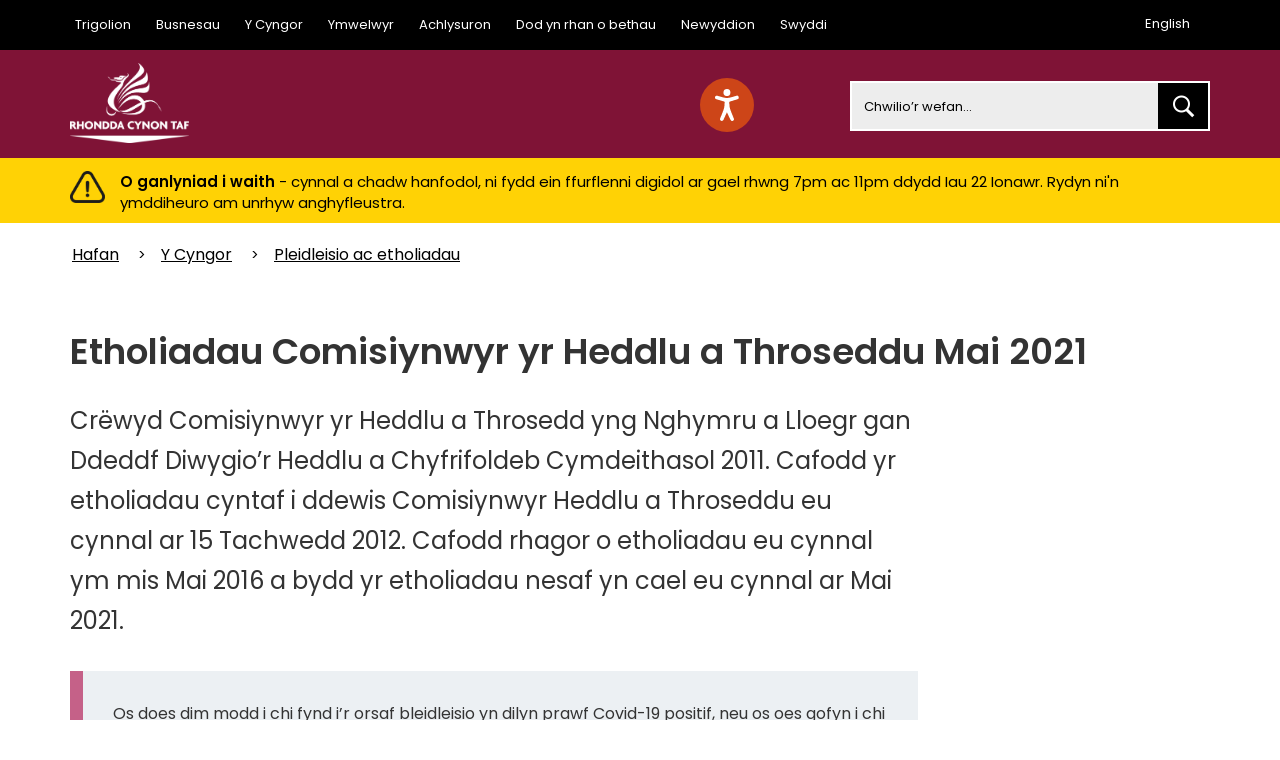

--- FILE ---
content_type: text/html; charset=utf-8
request_url: https://www.rctcbc.gov.uk/CY/Council/Votingandelections/PoliceandCrimeCommissionerElectionMay2020/PoliceandCrimeCommissionerElectionMay2020.aspx
body_size: 21882
content:
<!DOCTYPE html>
<html lang="cy">
<head><meta charset="utf-8"><title>
	Etholiadau Comisiynwyr yr Heddlu a Throseddu Mai 2021 | Cyngor Bwrdeistref Sirol Rhondda Cynon Taf
</title>
    
    
    
    <meta name="GENERATOR" content="Contensis CMS Version 16.2" />
<meta name="description" content="Police and Crime Commissioner Election May 2020" />
<meta name="keywords" content="Police and Crime Commissioner Election May 2020" />


<link href="/SiteElements/Stylesheets/100fonts.css?version=197318" rel="stylesheet" type="text/css" />
<link href="/SiteElements/Stylesheets/200bootstrap.min.css?version=85444" rel="stylesheet" type="text/css" />
<link href="/SiteElements/Stylesheets/300base.css?version=208356" rel="stylesheet" type="text/css" />
<link href="/SiteElements/Marketplace/CookieBar/css/primebox.cookiebar.css?version=199700" rel="stylesheet" type="text/css" />
		<script  type="text/javascript" src="/WebResource.axd?d=PjUm9HYMtFaBv1w8LgD13V4O9Ahnp_EtRDppHqj6IO7JjLedNlzfO9fVpmPVCVT29Lr4qywERO4b2J5qv1I6cFk3xf1_-tgEERoQmeG0P-ajLfIm0&amp;t=638767706739697316&amp;build=162140"></script>

<script type="text/javascript">
//<![CDATA[

if (typeof(window.$j) == 'undefined') { window.$j = $; }
window.$j.register = function(name) {if (!this._components){this._components = {};} this._components[name] = true;};
window.$j.isRegistered = function(name) { if (!this._components) { return false; } return !!(this._components[name]); };
window.$j.requires = function(name) { if (!this.isRegistered(name)) { alert('JQuery Extension " ' + name + '" not registered'); }};
if (typeof(jQuery.fn.setArray) == 'undefined') { jQuery.fn.setArray = function( elems ) { this.length = 0; jQuery.fn.push.apply(this, elems); return this; }};
//]]>
</script>
		<script  type="text/javascript" src="/SiteElements/Javascript/bootstrap.min.js?version=323&amp;build=162140"></script>
		<script  type="text/javascript" src="/SiteElements/Javascript/typeahead.bundle.min.js?version=5232&amp;build=162140"></script>
		<script  type="text/javascript" src="/SiteElements/Javascript/search.min.js?version=120150&amp;build=162140"></script>
		<script  type="text/javascript" src="/SiteElements/Javascript/ScrollSneak.min.js?version=31726&amp;build=162140"></script>
<script>(function(w,d,s,l,i){w[l]=w[l]||[];w[l].push({'gtm.start':
new Date().getTime(),event:'gtm.js'});var f=d.getElementsByTagName(s)[0],
j=d.createElement(s),dl=l!='dataLayer'?'&l='+l:'';j.async=true;j.src=
'https://www.googletagmanager.com/gtm.js?id='+i+dl;f.parentNode.insertBefore(j,f);
})(window,document,'script','dataLayer','GTM-M5GX3N5');</script>
<!--[if lte IE 8]><script type="text/javascript" src="/SiteElements/Javascript/html5shiv.min.js"></script><![endif]--><!--[if lte IE 8]><script type="text/javascript" src="/SiteElements/Javascript/respond.min.js"></script><![endif]--><!--[if lt IE 8]>
<link rel="stylesheet" type="text/css" href="/SiteElements/Stylesheets/bootstrapie7.css" />
<![endif]-->
<link rel="stylesheet" type="text/css" href="/SiteElements/Stylesheets/typeahead.bootstrap.css" />
<meta name="viewport" content="width=device-width, initial-scale=1">
<!--
ControlID:Ctrlb727144379db48deaac713b5af830436 of type CMS_API.WebUI.WebControls.RazorView has set the maximum duration to 3600 seconds
ControlID:Ctrl76ddd5943dd349408c7e922e5a73095e of type CMS_API.WebUI.WebControls.RazorView has set the maximum duration to 3600 seconds
ControlID:__Page of type ASP.cy_council_votingandelections_policeandcrimecommissionerelectionmay2020_policeandcrimecommissionerelectionmay2020_aspx has set the maximum duration to 3600 seconds
Cache Enabled using rule ControlID:Ctrlb727144379db48deaac713b5af830436 of type CMS_API.WebUI.WebControls.RazorView has set the maximum duration to 3600 seconds
Cache Page Render Time 21/01/2026 12:45:06

--><meta name="IDL:DialogueKey_ContentID" content="17318" /></head>
<body>    
    <form method="post" action="/CY/Council/Votingandelections/PoliceandCrimeCommissionerElectionMay2020/PoliceandCrimeCommissionerElectionMay2020.aspx" id="form1">
<div class="aspNetHidden">
<input type="hidden" name="ScriptManager_HiddenField" id="ScriptManager_HiddenField" value="" />
<input type="hidden" name="__EVENTTARGET" id="__EVENTTARGET" value="" />
<input type="hidden" name="__EVENTARGUMENT" id="__EVENTARGUMENT" value="" />
<input type="hidden" name="__VIEWSTATE" id="__VIEWSTATE" value="SXApVqcA5QlZOy7heMnn6OC6ArZy1RRSZagUPacxU0J40jPEytnJHDx1AnliPMo1GFG/OzsK16RJg0mNrrOMmfiVMHxu/zzCTcfRmYUObhCdRhBkZ4PQkjZu4E+28ye79zE+UJR3dGeGBj4vH3qL4Pk6/8sG+HdbbtaUpnuPYiYXYVp+N94G+tKPuRj8ngAVSbrKCrTq9tH2fPGxyD8VhDKIHY20u9b4coXNvzZISdxL19USHkrrM64DLT+KCOws3m/Y831nNldnI3MOgAVIf1nu6rDzLy5Qya75t4jE2WdO//hRoDnOXa2Wc0Ldlf/ulDHyz4PA+p2zqjkMpsL5tF9nBdhOVWvg161nya5eCfuxS9M7kPAsBZY1syWNH+uCxXFjcxV7BfRW9OB4yZpo/FDh9SxG3KsCo1uHCsOw418qcJVCZoIRCw+gxZS05r0Mpb9HJqWjTVVdF2K0Awq8UYS1nd8FW7kaRMhR+bG8jbG6CH264cyEzoD6UQ6MIW7ulbsYcXKva8opgwht0UaPVe28E3XYxj+jGrgXgP4ZGIljap/xORujnBfOu8HPCGIzazxq6gl8+s71iOKtOERkFGqXG/j6ObnAtoqYQeSjiES7JGiMjRRtdiCIR2HhAxWFlkaFg5w8XFMupkExgI/UMglIsV8ekKTwitAEkyDnSoxDlO+C17GDskrcqxxQFGjfdzEYHrmFjD/AallCIPDx+OqLhrxoJSBQYQAGjWSapzVloLek+IWNmOXOjCnKghLOg9M8iWo/U91K2S8dIOQ+W4HGeNQZYwFqiuv4/1dQRheBm6fqxkxpGlUOh3wfS4mE7+BzP4khFhwKSfkIno/1LF+09vIx/6sswDbFexKl6BFR/E3tyeq2Z0W9jak2JU/ABi4JUgNfo6OSzwTT2i7B71hRGVp7eIdbwI1Ns0FtBf9+I3esuZX/wQyEgBZ6mouZo3G4T7K0cASKF0ntJZvNxGsdnPJY3RRGSjkW/jhMt2FhxBXTG0tCJASDXgEDNAOq1q5bd8cqie8aSjDhGrJ2QrQhp/HRvdUGj1294OAqAqd/FJX5TmMisBISU5pnFK17HlFqkfODEtrDW54uvxMvwEpzPfA8k94CsbLZHBMaL4kKCuyL0XnEofNIF6JITRIbEHzfE2rJNmjt2R50MmvUi+KhTjBUDx0FwMvmyvUIW5Z4Mz/Z1QPezTL29HRjyZW/tJPLqcFAuuWa84Pu8I7jvmEtAKnotkrlFZ06pOHUbnHeA70MuDvawuk02ntSZH5uGm+Bky4gImBbeai9TkMca6oiVRxxBIq5kIRQ/CziTMyw1de4HcNuzXwZ1T+DmhiHwVJ2cEyvfTG4GerUCVsXZPGn7Vonm+9c7xeVd2RL/WB6MDbFZqP8gRpMP/tuVGdzLItplH1aTL8BR/DL6uJotKOSE5WuPVvT10NrsHGZQi/uhcfq85uAMTcqtamsSKmIE+IFimfqBNeF+UDy0Wh2BJgsCPbbHYX5LQI5FeBHxUaygiODgyktWAw6vfYpAUl/b9UznE9EF90s8jkL6wb+Ve9J1IYJ+drkAPtgA2JUBIK0cZ+VNge2XyiiZUel4BDLTMTse4lVu7SwfDCersp9SExdDEtsc9JBZsUaKyVbBOHFe7i3K3vlt7aFgQ42kUQi5xm2Y0Pgaqi7tZi9Nxp5nKY8hFaKShMXHCTjknZwWdEXHQPZcuT5f8tRhH+/WM301tFEPFioNb7QSHmhYyk9lSegKB9I1E4s9gtmRq7/GWQHHBcatzmb/McxTqGGNMz0kVuVuW9iDqbFcDpQDPw6Wbvw7zobr6b3n582Uu6FJn1RqdBGPKMeAmCgKSQndQVwtlIBNAUlxaG5meF4i6ZgN9N18XK0qy7oOpuhzV59BbBEFoSTQYhXMlvxIswC7BrvrTdU2gNQELcYzTUjMjWCs6ashCBXNgr3c7qmnq4uGK1ZKYBvwaaPSU/LSnL41inpzKC112tjjlEUGE8EyJUEA1+lAxrh7TjzeKHIYVF3A+KoAbbhuxCgAGVkeZVYS1rju1Q0oLjq+QcsF2Kg/[base64]/vnEjZzowp5917ME2ifi9oF9K2rK5d+IoRnVfkwnB1kt9KGG36XjAXl0auGbIz5s0SEH31AFnZsd+liQxaQ7z9MNg1OIkIQMfkJyJjmC4ikPAORisdEe6Kdc1rnlhmzm7OZ3nkwpc8GyPskhOqsPshdXxXgX8JYDLvHh8PN4H5MwEZdu+5FlnDWc/oFfsT0vmZ5FMzyIS0dVE6zeGN9R+JUYRfmAnyApMlNvvxFrA+ATI468NfBE3NAnwq4gdcvuTWt0N6QQcKSFkfk4cb2uptBYUgksBev2yMsNOAoSbmaOE+/YyEZ9NN7BAae5Vvz5qy/gQZfVaDb7nr+pijEfUO5PTIJwIbUgghjj8MrS6VJTEs86JbqOWf8YY1zJOww0l9RMm+VgDe7sjYSBkjofey/g9WxOPd/2qhy2z/uTSQe7NQv9g/mbX3k9KZQ+ZU8jOHUKuw6o545GgRiJDzkFGBALIMzqPw3uLgJ4O3HgL5dF3ZmxhxBxx/jG0TA0PGRgNSeKfi28iRe2teBRYIeNr0QdNiM0+NBMpUZoauAhz+YovZ5OAhfJJ948VQH9Gy5o5yrZPsdLSSP2TLb+LPGGcoGAtN8zFsbXIBuoQ7rm2Ko/t8Md7SCVTntoQqOKIUARFlz+tqlPri/ZStagoB+VDDwHLZ6HsO39RQeMdm1KqXjfC+AQV0wfougW3kLKmCX8ZkQJJ+owt3QtKE/gwL+/tHF8P/JhIDVmnngCxH7/tRU9sfW0MRcXr9vjE1keoKiIaO+rGFcqGG+Z5mhp8yAG9kuxDgNtms23fhKC5JB3DvKlo6NoC1E3jh2c7pGOHjz7b4PvX0FwdhuublEb0BJtFb9KeZiSiQjAWgGzDUV0MESESkvLw8Ega8ImpHfDx/wjo1WXyh9C8J9yP/OZxrkouXoa35PTuoKn8iArPWwZ0re6c5I6uUMzlk0a8F2462hWJnj9I+53U4tBpQs6lPrA9DF9IlL4E2DB7ekkgSt0Sq04fkjZbgLj/gvqk7XHzZQOAZsNZ8e1eJGjQu+PMj+YptwNyEMSIpingzetJZiV4D7hUWw4/n/[base64]/0PEHrU21iTigLtjFGPtkyUQ1fF77nkvSR1ZLotf/TNR5kgxdyFt9iVdgJdA6D4w7+bQxX76ZzQM39ydhmYPCxCgFCI3sCDUOe3lWzr8/[base64]/4of718PL4IVD0DIPxi16YIA4akcfFiJ07WA8Lt/ybaou56B3qHXCERN/qM/0LPqI89odK6YrXJ5kGLT/FvUCC+yVgM+4FFxF/xYZsxgvoZnSJP3zdubpKpM1t1AEDmb6qHKDe1aXXQJTcBu+ZTRX66kLwyoK+YlxX1e+99fmqCWavyEAFh9RNLQJHa5aG2Gwlcu3YyAZIjR8N2ZXaZ5n/SyNx767mxnlLihu1vBy5zSZfp7098qS9mGFAuvKr4mOMFeW8i/PQh5QrmSoSKnxBiQcAKcjQvRVyInRQJa8kCucqXca3AodYhLGeJvL1dSx4VapmAjScjWvTzQiyrdpYU2ZDsl8bMYEY7g+2jIn/mhrbFxRIPAI46X5r+Jd/qvririLRBacOfS6fPJC7CCD5bpfy+scbT5vSrTyxk5glqPLqFYtsE7eDZq5VNMbflTB7VJqs+ex3GSM0044MV+nk2wpheTdeBDyEFBr4IjqHSDjHdf+svsq+gKivWiBZox3YaaLqEKuo6D10y+pbJeFO69MLeuHPCT3/Uub+I7Wu/16jlC6ZseOYM6jH+Uil2yK5R3OuJ0+z8GpR8A/H5fC5sv9X5JYwu8jinQ6X9Ct2N/vxPfOnAzNFIVlHkKrz5kyavD3tCFvz83T58EfFtO9jE5IbhwmCH0GKF1imUDCjP4ce0NZOsBkzThUYS3VZUmyjwRgehjL4GGc3J1Rpaaati/9olWohJK5XMKLhhkxLYlEybs1TkJRIDcBkzp1z+EqYNFcuJg+fajJkD2oSGv7sQZBTGEA7I0GYLg11xpLHOeEQMgppCr9C/BJKc61IQblANk2i5MViS03ZFYJxlzNhXDFFHJM14QVIvxtWWWH5MEMrEyGIPzCvBpWWFGums7B5a4BOovhUCSa4JjjrM8u4mAZeQ4wyIQ6EhGT/ZqCnaDs3QJc8yhJRYF8Eb1P2pspMDvcenyB1UN6FWM3Z6YsPYO2sX6Fl6ys7Cl5E3FVSeqaYDpUrHAnU/Yy65K96akYxQUUMv9VXMN42ZFwDExDKOAIeE2k0CGo5kLkd+3k8w00GJBROSq3AEdD5tFcj1Wxn0srPKiCV5g7EkFDBNq9UxKvxCyQ5ZUxCGFfl/tu84GFIA15gKEybDaInodqSHmb1GG9psalyNXNEuLWVcrvYbRkqNEYKm7umouF3KkNAnyJYDAU2a5BPPRr6NFOgvK7CcMHUQUKycBkR+KoBcy0aOOvgFTVjiN4MZ7vQa283Nn4AOKQYBswUvXu/jgwQbY5MUY3BmEZYlMBsdGkLBpk3zWPhP87krNlOPFVs9xkK+1BC8+Knyw8z/olEVVcisPGFaxkxN4fSsrZSkmt8MKvNrpYt4fFK0P9LtCdTj4DCziAFVLXLAhvamUGhbAydwRKapoW/[base64]/GEKN7MV5pMxX55CrA3M90p4Ors31Cx88Yfbk6nrIuhsN63RayBIcTvZOGEGqv8clZ6AasJLuBbYczBQkTb6mK35yS1JbPiQzKCiL+afpJEcNmWur16NVZiub5au8bz31VWBx9+QwXgYd//8NffyQZGMNf/Hi175fc51d4YHX+FFx/4nqy+loH+sDnLeDVkj7OFcjcDx/CXgVAgyWiIwGclW9IVxWyGmz2NMybALepPvMp7tL70SaX5DkGFFMbRwK/9eZ+pk2V3mzl8VKHzTTQXAWpTKacVlhcOpXZwFJc/s5DEJAsYzeSgmzZx0jD9gBvwPoIXbI8zijh+AZE9QDk0PZc+oczESy2bzfa9ePkUhpb4zx21ijq4mkcsDz/Cv8y0p4gL3XwG2jbFybUV9U5pmrk9KFsfg4bD/[base64]/DWt2y0RrOynklAuqlvMvRg54xWcFnvkAy7Tjpt2dkEHBil9r+KGJrVv2IkogchJO+rbNDhYruYRKvBWuBinC6wqvJyuXvPHsgztNgMkhw/nK8ySot40lN/zmRe8RJRd6JBalDGIHIqlhuzr1XlG2/[base64]/tFWmsoALKBBSp0d+RyAZ3Dydn7OiKJJTmp+G3cEQo2H+na++XNfSqdZOqCHxl3W5o3KY7eXWmhTrSBvWiEmjFY11SpbvZbYSeE8AUsc2/zlmrrWN4q5/I7tJK4j3JG7ASDeph72X65oR+TebgDoQln2+pNRPMyxb4qkzsSQAXVHxYx+qKYnXab6ZnCeyjUyzLiTEMemyPPtgl4P6pfwr+HyQDa8zXTkPX/SeHiCoK2E2CsWnvhGSrwLLgxQQKndW4lAdDPxHWn1rXUDx+wBaFwmsZZuSm1a6Uu8gCPULZzPLEpN4swH3jrv5s1V3Dg8YEoZQpGapyfLZE07/57+JTOlJRyqSv3iM6Rdz2dRas5qWcis0DpVvy9Po7OKHHF4t4LvOjpSNqqZVpp6/[base64]/t5jueK2z6U09/6MIPyU2bAg8emCohE39l374zJ9MGW2VofWr733hp9IvBtHeRxXWTHfCcf+kkIFvWhjOfpvJxbIOaGCwM+vpAYHJYHsEIVFWqcd74i75qBcxHYBgRVAvP94kBerMc/2aTVqVT6aeZP1ZF9V81TrOoSPWlZSCJ6LI+5Phg43cN+W/5d67WCM6dGhvWr3lawlvheXUmITvCzYw4YBg9QgvZmaK56cf+TsNJbkl8K8Jnx16iRhXndR5jlmHkPfnPz2RGUIdnyLrlsZItmJej+qL3aFn/feDHcw+3JtQkVE4YXwvixmuhiZex2qRBnUIBffJlEZ9GRy3OTfhShVdLI/xuin4+PkOUY0/BRzbM4EXrOKMh8HZwAJ+DomOww1hPUjBg6zYUqkRwdC9SGCbMq8FVwHn99gAS0dBhroc+AYWheTLzxtLMWfyJGmJF4lxPJxpoYXe1oHZWp+4NJmYm2YRUP27fFCyuYSrbLEwAHNg8heYZPGjdUKouY0EHMZjCFnMZhnakQWyx4G02U9z5ERLickjIB9DEJLj4lUl/gkvPtm8Btuzqp4f/jImYJsOFr4CTag334jcMedTKGUvqipp/DmRSOwy3C+VdFE17XrhWq48f5Zj5WSewgtdNyzL1aivZ1xfohwvqlSlng1cH2XpUpilsIcy1Bof+GH7GkfUQljN0Qtr4anoGbDW62fdkutx6gC4VYdHNwUKr44u8UGuMCHb9c1vghRDDmH+0xVNQdhoL+EqM2G/rwTOop3bsM0fZ9QPEIaToTdldmFoXmZ/S8u0cEb3rlXcmzLw0HYLtCi7kFL7t+P7L1BB1+xNrha3kSGyRR0EPnjsKjcbMHEo8tgZvK3jL0fdlmLfwpFID01431X7PBe+j0HH8NNgVqyHU37slAD+eT6ulpNYzMv+upObyHIwFsz3N9BeRLeDewHjfNBqQ0FJ9+k20ZkfJFjvac5EwD1wJa0XQ/d+/UP5suobJD0BSel/h+kbt0dPOGFvl8DEcBZuZOJCQxBrxEecNeo721XXiwlC8r6tWgNNGOUmK+Y/C8VW8XoFMR8LHFbTrtKjFEsxEtOAUHOG88hLooaCVpSyT7sKNZpCaYGNnzWnzn5Kpdw4fmsyJeIXEuhfihAaKQDl7mM4IQL22ydHSQRpkXRnpfvvpXpSHzqcLdRYdgHPlC1Y12Ub987B35+hvNbDvAQZxV655CrcmPBCC2j6sjkz2SB2YhwzqHBS4L/T0WX/oCdlB/WBt/INUiEd0yeCfuLhmENKq4bm4jX3qJYa/w45FnCr0BVPiUO/q8aBFk3eTwM2VTY5fvLmmTi9RvSksefghY/XK0NCqjyr1XKJ5/WXn5BmyoU15SelAiayGrfq2+7Nr6mfn/f7iFs6X/K+gfwpj1izvMpy+dldPLuQykKWxsyUPrwPf7y83jy3AjQkPnS6W8/7oqYmxi2WbBV3e3gcVU2p9Sw0Mo3ASybx9Lee+9Bjn1ohlyU6Puz8HWhaItE72WHgh8B2yI0/+bkreLDd4ui93yOx1+xtc6WEIMR+ZPPX8H/194Jt4RodkJ4xmW1ONdtXCyZHliLAkkYahLqJDdoeoisrI58MVJyAQ6eZs/5u1q31hNwQR+2RjUQ0h1k0MhVV7QFJ/HoBh212yOuAIUKb2D+I79KPTAFB6WN4YZTdbCHX4rjeSYsNYXBZVfDzRSOohCI5MXXhF1LVL/KvDM2dbcxlWVRWa0sJrkJItLARGp1hCV1qnI9T8UPIKAHHiGIKqkKKxzB8rf28/8RBZuoBcWfMtHgXt2ss845VxJVFsTn1+5sh1EF6kawnRWdSpjeKfd9wm11n+vPVMPENSXhl8NA1Yp/jxyXsQvpaIjCR0OOokiDd8xIoc6YjI3d8+UgjiOq+5uaCBF7CEG2Sd458cWKSqMc71gghYOiU9KyPgG2zgTrp5nxuk51QPIeNQRvF5FfCHTEIHdAfqy8OezyCax8+/R5LmFmd7l1LZYCRQgpdimrTJ7xeyCO4T3b6b+Ar6IubKdlXTvk0OGrTGkfiYZSsNHYQQe3AljsgnELMHU+02tmRZ02MKYaWaeA9iQR9y7CWq27niK9Lxjof/bfGbRF+Z4vaue1srZw3n3uUJXCljoDQyMdvI7aJJVrrEXG7JVJdDPxr+XUyfYU0IorYZleiRKHj9aBb5RG7EHUbzUqPmfE+77H6YIHhm61q8bZCR7ufAXu3LwGBftnedAovbSvsLz9HfGuITOt+zIokB4oKvk04aX4zySIYGf/qQeaLv0eJr0yvf0EhtUTUWhP+Hq5VpDDQuS/5w9+MQ7W2AE8jfrqKG64F56h2m1x6VHLfNAvMdAfQ9r4nbbbikueanoP9TSuryTtJvuuZGJQzL+xwywC2rHJH8vbEyNlRo8HuMA6VvjjCH4TWmc8JjUfLfz4VgfuN7p/upqsbgqs70dNKoDvSyK9aHygStgbYGb/RD5mTnExYBv3Jz9vdCbd8OsJ/zt5CdxRo0Ndy3afjjYxylLWFpvr+P3QsigXZhKXczXa7wdZpDfrN1+5PTxzCpiVJ1URxAy4fwDUvQ67pmFbF8qZfV5fMvTgMK/REXfYjHMUY8gss83BsWepclZXfcocjLUVGAZvx2etsxxjRCfnEKm+u16HzLHHee8K6lkbSpsNWCNmh2Hfda3m/OpuaFaNAQpa0dt9gFUttghp5VPann1sMpQV0/B2bAy5GbdfWGsMXEwRJrwgR3KLyOjJ8FH/Au4lu2q1AZWvQeNaDxHE2s+4zfrDyff5fyabwUjVyKZvd2hFtj4D+dHN5gPU3zXuBH/g/s7tv8A+a+cOyc3ihJbnKtg88lR3r/m7FCHXFr3WCjPKyhDfJeGSDymBje0AwREcSLXDss30xgVJpmGRceerKnIF6YrM8PFNgf/ZPxWacnvXrh4FBB4sPbAxNrFbhW8Wf5E8oCPYMSvJXIet0ZewOOoRhcNr5CHMTMRJIphEv7OyefetwwVbklhe6DwXNi6/r83YPSIu+LOnmWmvoBNzUKn6rjOuU36bzIqEfyo/aBzI+gYM6E/5Nfs+y5QcTiKRFU6EM1Muxb8neD38U+w4EYW6TUE3bR18bnSyZerUZUUolvmzDU6FPnjsCWvSORRych4acwiEvQi51fwaZDo0CCh1ryD7HrE+sxaSB/G0RU0WzdkdFUcmVzBU8z59kmb0acd/yFF06PcLR+R+ZTgPSpIvvTH8qDezkqbzhpZ2/9j3vryuNb8kbKZk7CcKVfFy2xOAQT55RhKaqochdS9h4Ssnyu667u7dkz+yk9Kh/8S7MDsZe8GESfRhEP6NExXsZ0I4YAPnjjccVs1uqYtzwD37DzYAlgzxt4DZ3Tlgpdp725KrXCRZvF/oXED7IL5WVU7YRHOFnt6bFsCoJ/S1XUq7OLu5vj8Z2LW08rIYkElQEiXOddRwv/1KJk2AdvPjASPsnBLeSJ5Ryo+3zgOZk3KFNeqga1Q2mG8iCLpUSH6PEdocy19r5BG1yDH79naW63/dNtiRjk/sxLNnPO7TPZbhQJNkaFj3FiSSUsGFcmc+7tp3KacgSR1eaSd5/Yvg+x4gWWrYqegVs2+hXlxEua/37Rz0irlv2V3GFJexNnLCtbwbF0fwlKTRdQh5rS2HdrehoXZ71Bh1JcRRKKSsfXaHMBuD+HR+XFD/1GlD0ONZMYhhuE8b5shL0yy0hHBVu8lYhPU99cChMrX6vlrOAye0YdvClzOoqYSVXCbodyNUPJgs8mVP+myKiiNAVZRQG+a7hlS65LJKAiWXq687Czpy2sihgqk/YWbVd/WiTVXjH3AA4R/odqyJxrpk8N1MfGF1nSoEKTWzBVPDtlAzsZBOKxHcclm/[base64]/SwJ5fccBGem9eq1veAUT8O0yum4McfpHChdRgZ7fsZS4dSgPlDgBq4j4Z/DY+oYAynBeg3LJkFpqHpu/afCfFLuXN0Rfw3LsHJ+3it+m5LJI7U8xV0+xTsfTdqaJMkK9lnflhN5dYjbzftBK7g2F6/PES8Bi2RvblzQpv88Whlg6XSX7cBwb7Z/jbk1ygZgjWV2nSZ/lJMCDBjXIOVQt7v0jVq6ID4Wz9CW6nGmqc3SncLtF5V86pV4IPw1FV1BGXTPngPkjToDk1qW+1ZwI8wbWiGdO/9A2faloleTKEiFQKSZYixkhtph+vQVgRKSI0hdGoyfPSyFtCNvuENUfxx+imB3GYHti1OoTZphgGAFEjU4a0IdlSdoGab/pA4yle3lcvDS9uXxwBBs0Vu7JOzqzmsEfKeXQbKGqykckhY5oNGAn4/mtbyNHiVCDJyQbdQCs/tK+2beRxlLKqv6xbyWv5xCOpN6kvoSYXp3SngArhfpcPINWTnfZATRx1VDfe3K+R5jQlPAU5UAq/mAorOB1q8KLbQyFq9aDpUHxUyzINHEXHorMZFaCsaPd7JmkMedV5yeEkebSVCuWvVNFWlzNi+pNf7OeGpjOBFFW7wH/ApKMlOffDiNBQldkP0+Hkk5GVlRDMdqx0V8UogI3oOMYdVfJRmBFW8QMEDe0oBR5d+LWkdxfh5ivAd3OlNqLqGDKL+A7OSang0pNMRY+vnaVF0D6Mzx6jDpQChvBF/CUfljMMhS14moxLKl6PnBqkDutPvVC+V7qnFCenyOSX7L7zVGl01Ac6sSEYFeTP5i5Ep2cqlqEkjqFFOg2qd4+djJECxNh2ynDzP9SzFHepW9JfQUseSUCLxTujN4bpeixu/2gYRsYXh0jwCu0jbHodYxI7YaC5Q4HalL57b9MQRPeTGLuX63kF/t4eU+UKlrYK2SsGj8aGua8kBQymi6lvLPr94AD6jNwNEduS0lBxJYtLNSbe8yzv3mVn041esmxIHfQp744HdVXrJH3wXHETO4HFwiWUBNL6AoEogK/[base64]/uy1NRVhiODYy8W6AM1VPRcIY8Nia/uIe09chLGPgXf/oqoGlveVunOHzG6/Tan9zQ2m0UFh0pAmot85zWg9pZOZkjurFbnahgCwqViDVgNZfiMwR+h8YwTru6l1s7/h33eV1UkDJeK3Fs3Tv0NiWsSW5CWkZxf8Q9+dDBwxXRdnmkRKniH3ZsJw28VsEqGBJO76RfgC6H6mbz7+f+T4HO+iAqntGdkQjBG6uvwQEkpwXiwQ1Np+BYPEDFkzuQxeRzMgQOOvBBkG5DBKMQ1JhGGQYVENqVplKlVcqC67JPPTtTV0NL6Y36BKtJ/wxGsWldmvIbzik60AjIkorHF/qWxMOn/+ZIxxguPQ5y4BF8//Subhz+uqTDwc/vgr9n+gM+Z0nC8iY+5Xtsqng/oCGcqX7JY2I0ufXF6keOkT93lwcDkP2BOg/9cH7pV+RHvG5i9ngV/78KEYjYP+nxZtxd3Ikq619AmAcn3gZOatcf+l4UD3oHIyMnUm+WbQfyPGhVvsjHIFeooglIG+RS8U7DQdscYluPm4KW/fROBVfCjq9GbRojfU1cxwOgeg98u8yDPmdCh1sT/93C51Hb1ZyK6V8wocgrKOvpcs2K8Gkl989sjiZujiNBgHOVb/70vmQgVgLqDoh5SNgxbqQveZRDRs5mr0/XgoD3m4iWtSGd2bXnI++TfwvCn050Myzf9ymqtn8GZegtShkFCgZ2YH/sq9jX+iGBk9qN60AkoItusClkSV3mZS7TOvq2b+T3HIICLjSbKBiIXZzJubkJawOvfO9OEkPlnpwfihPLatlFaoh4bdkfYheOOIoV7fcn9+Ozr/KcmvFMyC5kbNw+0pD4ca2UbY/TCOj6VJ6j9C6YtbHZ2Wwr53dheZTCKK8IMYEOtMei0u5QmJAcqJqcuZUlHvE4cEyMGLNzBSLQkbCY8UQgLwXtvtb117FA/Wl/S2zSG3AsmIDM3eh/8NautwqeSKD6MRj86lUwXWxxwqc/K8t6PkKrjgb/JO/KmJLsPwAR3XSzQWhBNgN7eGxDCzthNe2wETbiyVbxQzU+Un+9g3utLyYDKmKlDhb0K2/lcrs7lvUES2b3bxipfLP6KvSXjP6DbVdTuw21Z6u6As3bnPdIF7Km4DR7enPjCGvFswmbMC2aSJ0AZPm0LfhqwUkdm15WD3p8+APvmRq/eq8MhhiyEWA+CZuEmi6A8FQsMBAsJJgtkXJdI95rWNbK8+EtefX5m58yuAsori4gZEby1UMlJ/bHRn+1/52jG/uVxxicttqCkscZUlJA/FcU8ovwLzfdwmVZCCAhdmkW/d88+8Po3MPWPr/eD96qCY6Ubkc0VfUtlxW2oHxZy72x+A/O6qDnEoMwZEfTmeexKBG+VGokUSwzbSNutCJFkZNQP+KLcpFVxCZVCpQlw43icvqbtnhJ3ofc/BsWLDhJyC2B3IbQCW7UfjLeH0uAlum/E5RvpI7SDg8y8hD6z6GnaVTF8Ea5ogWU3FtECbOxDt6VT1YJKLs9DONTy6E5UxZXfGfySO2g0YT5+E9sTtyVC4DdsTl9xcL2wy2/hXn4CnuLWRZhODWDNvouGVe1vVk5xEugmbcmLrCadAxR6l7kvn94OGMME5QRJis9Epayu5jEtH5NOWwL/LBPnXRHVz3eQvvL+ecBPMRlQGvrKmOLlR0dvYgbuYphcyUCSfmOt9s7Psb2jM4I9UYHMCGwjuRYx3/gF5lj/mE7c1Z6S8yKbCwzBFMe+nZR0aNgS9v3a0Kw4bLG1maoLLqB453fhf2qDZDj5CWn9QrwPDrCp7I/dSbSfPufFZigoMYJpUflmnHDu710LG6ZsJ/Adj/qtmOYozSlgF2NV+7KZvYy/+AT2hTKzvPT97/ANrfmPu+X1+p2GQYJq5Y7vU7b1iS+JmTmXOrXWNIPx2l5h3zmVREGqbNt4YyDn3ytcTMz2sK17Z+b1S8dm8s92bHWO0KDo+JSK2QB3tb5QR/JkKbfZkV7p9YjFRwb/iBAUZEsH3SCf+eNAdnSSVx0/9vfI5yjiY7tXbnkh3OAGyqZc4vtE8rt4Sy/hwfS+U5ZKoQl2aLK1hdkfQmL4iEueZo7HFom7lSJv6sBNVmgNa0pvLsAF/b3gUPHeqL7e7Or1vpSbrk32jMCPOK3HMWEZxb6nqKOLq00373FEtH/J/dBt8Hyk3mpWo7IjNyLpCslTZtf/c7V3yESj4Svw67OioTtSsupIMeOljNDZSc9+EJ3wduK5fLUWH0evxDZTk6BD6yEYPLvziQhKvHqH3Tk/4zoR0TffPQVrCBbt2rnWDFiza06UU4iBwJL7WCBFx+yU6frm02ss4L2+tIKqnxilTopqIRun+Ep855Jksu0u7pjNQxtpPzTN327HrEqfmBQFh+w5dtlypnzVZUpc5KxfLUQ7U0drEd4QNk9wv5ZodQE7O17/[base64]/fXKJLrgLDM3AqyAfSORKeDKGNy2g2+mh5EMYWDjyWlK5uqiBtsfLXL2zyQuOvnLzwk3w9oTPYGPq7qvih5laxsncLDgkQoB9JbHM4ESGCU7/P9NI8NmdzF4Jczh781y79PiBfnHb1Or0S4xvherFKU1yi2GV5A5Z8Wu9HF74I3OBIwzbcvETVdgImeSkhQbx9IzMvL1oX9kR+uasmKAFwnJNokGoZsYJNMTYDb98/eycI3+tR1j5w5k6fzBKgGuSCSPV+rZ8j2Yp1gLOIocuc1A58uRlBfg6+LOX/LZ5XKnGM3cba7E2KUKDLApWh+KSwBWzn4qs7nJUmJk89KBBytacstpruL+A8YEK/2TJKBU7R3cchGBeaDQr29OhTFAnDPGYPbth3w7fX96Fb3Aoz20MbSwV/NMdoGcxXdWtXuIRKI0xYiu+OQEp4r6EsbaBSLA/BswbPygVF6x//dxo87CGyrgWCdA0MJXGJPghPG7W6B+AgvQNHzXvBWZA4V92hLd+oO2DTK2hW0c5JzER6PKQNB6aKn+K80c5D2qCkorTvnG9UJ4RsEm5WaSDUlITTDB3yCQDaCwF9kF4JT+oG8/Z1mxuUs+WaAyz/N0JW0c2xw5W0A8RzawGPzwQEi6+c0DYUAm+m0yRe1sF2rJOCLWnKmiKLRt1TJDCRD83jAkwzJ+5MehRL0b5AEs7HhcxwPlQfcrCt2i6sORRwvMTCwm63lKJfqcG4ulZ590E91ZfNvSDEjEE3imCXINoK7ovsT3u8Dc/o6lzzlFCJZnfdiEWJCg7kmjilxnBtR9E9KjatFCY5LlIWke+pJzc54aUw6vrHzT8l1PJqCS++/n6H6P26JU3JzT3I9QPh8XLrA0lCY4YhTze4gJ9W+rB7qECkz5CGeZpfRZdfwMAbr0OBkIfF1B86TMl1T1c+CRBqtSbZx28iDgAayzgEAvNA7mj64Dg1Qc/+kZueMzfObd5EKURfDxpBzvAVazEgOtaxx5yf/kBrNwoRFgMgwwEQtj8QrRPLPzx+rDNjEFuoaK2gijqPhyMEP7/+bKF4iLfuBLenyt0YeIAAtQutlorycnIsN2Q5eULS8p0C/Mw9bF+bypN3RsoCilEJ0VNyaqbi/FxC7q/ivvnMkUFAYkHgfKRoKAaWXh+NQiFPJw4h0r1ar5wzl2MbXwuY9LwNvIPSjMorWgnNa0LQP879Dog+GaN83WuI6hD9ZD2oZKh0MGNjKFJVFLjxVj685cFAE/No6EBNw29wEJmTNSAJvM7FDzqSSEewRKaouyibGhGrLQuSkK5fsZ+N6ZKIQ/yjOHCfBXg2RLeItLOqRJqSWjro3V5p20rCujtM8CTFsUNskrCwhtVfb7/z3NH7Ebu6ntRja4R0gT0m7iT1aQLXqsQhpcr1xOWPeKgiPpqojq+PVWvV8UM8IYp7B6ik6yqPEDH62SC7mmEGagAj/egA/Twq2bbKJnCjjlULgeBVfupbPN91Yg2bODeg/FKOa2TEiTMRSroee19ge9IcuqmZJshQBEkItIOqwmyRPVJ1MyYVeOMCB9jeVtWce0i+p8c9ofXdApwaGoKtxVmgYwpbAJkwvkKX5LRcotO49+YTU4Uqf4ig3TltHnA+aAFXCUuymg1yD5jmAJHSl55FoT8UaWAP7/mqMXwuI38c7E/A7hoCz2dyblAhcACJZGr+V9ZOAklgEAOMWHV8EzLCLXglce1WvnMnu4TdyPVXLpQ9WcdkTFsSVF9WSvsuTYc1fnQm+8hAc7R+1u+VJ7qKmCf3Zi2hInD+NTDyu+hihxDMXkccEJQk7cE83G3LmCyfh9B5/r4B0RfB8tv06esnKsCjj7S0QhUWtD68HGVGhdv167efz3QmgTvs2t1GzGpqG1F1AhDo1DYkhThewxNfMRwrQgJLxUI7XVWx1B1yae+7s2QBuqIvrAI4cw/wF2/YuFH+pRFlpsxordn1ofI7bXXTh7qAa+dJF+1dZ69fWOERT2S0iKbBeYBs3V35sRFb0aPMZF2lP0Pra67jeIdh9mEphI2+jo3/KivwETlFvhxEY3l6L1ELA9CK6UQizIlWppVMmJoMTYk3E6iwsmlW+c4EmHlty8oQq3S9T4lO/4LfRs2HGpRLED9Vf4LZEh9VQx/FbY+Xr33hWx0mbdvqx+kt/Fu9hLRu4/beNz54v2g4k43lHiV85sZ3NLkO7avmb9iuntpuTKSXVWMd8kNBvnJEd4awKvFKxBFRddz6EV0z+m597EVVBR5/rGTY4eUE+PKv2HU/O5E8I0LXr+ACkpJE9Cv0PCnixYGwB7tlDtkFXtWb//F41CtkmVgTEaOYHBd0utq1wZ2WlVxN4fxeOeIyDftK+M1CnHnnzHO1m4hNPzXeQTkirvjFVgPktteBjCRL1g6ptywArjS59vHGMp3mAmt/loinPSHmirMgVquzNY0SFG2yoLFLpO5XjqRysk2Tvk1jK4Wv3i0hJZk6eZEauQKzOv7JrXHrJr+AjrdzQDmQjLwzjxAM8DDAZDL6XCvNk9KCGlDI6vFl5KHDIKOQKtZ13rMT0BJUA80FABDcqpwc0KiUaHUtA9Dg5fVCge2BRaef/CFoZZn1vyuDa12IOIm1VZvQEBRAuUPDkgmVB3uvnKvj6zwOB7s=" />
</div>

<script type="text/javascript">
//<![CDATA[
var theForm = document.forms['form1'];
if (!theForm) {
    theForm = document.form1;
}
function __doPostBack(eventTarget, eventArgument) {
    if (!theForm.onsubmit || (theForm.onsubmit() != false)) {
        theForm.__EVENTTARGET.value = eventTarget;
        theForm.__EVENTARGUMENT.value = eventArgument;
        theForm.submit();
    }
}
//]]>
</script><noscript><p>Browser does not support script.</p></noscript>


<script src="/WebResource.axd?d=pynGkmcFUV13He1Qd6_TZGyO53UxxXtgBXkPfleg8_G5PaB5TUTYCt0LJLSsBhd_XMJXjQ2&amp;t=638628243619783110" type="text/javascript"></script><noscript><p>Browser does not support script.</p></noscript>


<script src="/ScriptResource.axd?d=uHIkleVeDJf4xS50Krz-yFdj2FYwbfazL-KfwncDa5-GCfSlpV_upudFZ1cRwkOeNQF9wtsCaQMMVaQRLtPk_BsQ9JilgTDawfTSrdOmnjRsDvd2KYOOkuN-v6rcKMnUC-luPnhGDQt1P3DaBlIdfBNlBX01&amp;t=2a9d95e3" type="text/javascript"></script><noscript><p>Browser does not support script.</p></noscript>
<script src="/ScriptResource.axd?d=Jw6tUGWnA15YEa3ai3FadNm88V3WEP2a9h2gqMzlO_utkbP40_-fGA9eNNJqqDtPw14JnBjeup65_2QxnaEWLCZZ9Ipv15yC5-63n1Vmq3i6ZWEgsGoluC_v9ekPqgWNsAJSVdCUOUFUhp8VwWZP388krVw1&amp;t=2a9d95e3" type="text/javascript"></script><noscript><p>Browser does not support script.</p></noscript><script type="text/javascript">
//<![CDATA[
Sys.WebForms.PageRequestManager._initialize('ctl00$ctl00$ScriptManager', 'form1', [], [], [], 90, 'ctl00$ctl00');
//]]>
</script>

        
    <!-- Google Tag Manager (noscript) --><noscript>
	<iframe src="https://www.googletagmanager.com/ns.html?id=GTM-M5GX3N5" height="0" width="0" style="display:none;visibility:hidden"></iframe>
</noscript><!-- End Google Tag Manager (noscript) --> <a class="sr-only sr-only-focusable" href="#content">Skip to main content</a> <!-- BETA Message -->  <!-- Top Navbar START -->
<div class="navbar navbar-default navbar-static-top rct-top-nav" role="navigation" aria-label="Main menu">
<div class="container">
<div class="navbar-header"><button class="navbar-toggle" type="button" data-toggle="collapse" data-target=".navbar-collapse"> <span class="sr-only">Toggle Menu</span> Dewislen</button>
<div class="mobile-search-icon visible-xs"><a href="/CY/Search/SearchRCTCBC.gov.uk.aspx"><img src="/SiteElements/Images/Icons/GeneralIcons/MobileSearchIconWhiteSolid.png" alt="Search this site"/></a></div>
</div>
<div class="navbar-collapse collapse">
<div class="row">
<div class="col-md-10"><ul class="nav navbar-nav navbar-left top-domain">
  <li> <a accesskey="1" href="https://www.rctcbc.gov.uk/CY/Home.aspx">www.RCTCBC.gov.uk</a> </li>
</ul>
<ul class="nav navbar-nav top-level-nav-header">
  <li> <a class="header-first" href="https://www.rctcbc.gov.uk/cy/resident/resident.aspx">Trigolion</a> </li>
  <li> <a href="https://www.rctcbc.gov.uk/cy/business/business.aspx">Busnesau</a> </li>
  <li> <a href="https://www.rctcbc.gov.uk/cy/council/council.aspx">Y Cyngor</a> </li>
  <li> <a href="https://www.croesorhct.cymru/cy">Ymwelwyr</a> </li>
  <li> <a href="https://www.rctcbc.gov.uk/CY/Events/Events.aspx">Achlysuron</a> </li>
  <li> <a href="https://www.rctcbc.gov.uk/cy/getinvolved/getinvolved.aspx">Dod yn rhan o bethau</a> </li>
  <li> <a href="https://www.rctcbc.gov.uk/cy/newsroom/newsroom.aspx">Newyddion</a> </li>
  <li> <a href="https://www.rctcbc.gov.uk/CY/Resident/JobsandTraining/Jobs/RCTJobs.aspx">Swyddi</a> </li>

</ul></div>
<div class="col-md-2">
<ul class="nav navbar-nav navbar-right">
<li>

                        <a href="/EN/Council/Votingandelections/PoliceandCrimeCommissionerElectionMay2020/PoliceandCrimeCommissionerElectionMay2021.aspx">English</a>

</li>
</ul>
</div>
</div>
</div>
</div>
</div>
<!-- Top Navbar END --> <!-- Logo Header START -->
<div class="rct-logo-header" role="banner">
<div class="container">
<div class="row">
<div class="col-xs-8 col-sm-5 col-md-4 col-lg-3"><a href="https://www.rctcbc.gov.uk" accesskey="h"><img src="https://www.rctcbc.gov.uk/SiteElements/Images/Logos/RCTLogo.png" class="img-responsive rct-header-logo" alt="Rhondda Cynon Taf County Borough Council"></a></div>
<div class="col-xs-4 col-sm-2 col-md-4 col-lg-5">
<div id="__ba_panel"></div>
</div>
<div class="col-sm-5 col-md-4 col-lg-4 hidden-xs">





<div class="input-group rct-site-search-group" id="SiteWideSearch">
 	<label for="SiteWideSearchSearchQuery">Search</label>
	<input type="text" id="SiteWideSearchSearchQuery" class="form-control rct-site-search-input Suggestions SearchQueryInput" data-Suggestions="SiteSearch" name="SiteWideSearchSearchQuery" placeholder="Chwilio’r wefan..." data-toggle="tooltip" data-placement="top" title="Search" value="" />
    <input type="hidden" name="SiteWideSearchSearchSectionCode" id="SiteWideSearchSearchSectionCode" class="SearchSectionCode" value="" />
	<input type="hidden" name="SiteWideSearchSearchCategoryCode" id="SiteWideSearchSearchCategoryCode" class="SearchCategoryCode" value="" />
    <input type="hidden" name="SiteWideSearchSearchPageLanguageId" id="SiteWideSearchSearchPageLanguageId" class="SearchPageLanguageId" value="8" />
  <span class="input-group-btn">
	<input type="submit" name="SiteWideSearchSearchSubmitButton" id="SiteWideSearchSearchSubmitButton"  class="btn btn-default rct-site-search-button" value="Go" />
  </span>
</div>

<script>


    //Make sure Search.min.js has been loaded before
    $(document).ready(function () {
        TypeAheadSearchSetup("#SiteWideSearch", "SiteWideSearch", "", "", "8");
    });

</script><noscript><p>Browser does not support script.</p></noscript>
</div>
</div>
</div>
</div>
<!-- Header Container END --> <!-- Main Content START -->

<div class="sitewide-banner-position"><div class="site-wide-message-block" role="alert">
<div class="container">
<div class="row">
<div class="col-md-12">
<div class="site-wide-message-icon"><img src="/SiteElements/Images/Icons/WarningSymbol.png" alt="Alert Symbol">
</div>
<div class="site-wide-message-text"><strong> O ganlyniad i waith </strong> - cynnal a chadw hanfodol, ni fydd ein ffurflenni digidol ar gael rhwng 7pm ac 11pm ddydd Iau 22 Ionawr. Rydyn ni'n ymddiheuro am unrhyw anghyfleustra.</div>
</div>
</div></div>
</div>
</div>
<div class="campaign-wrapper">

</div>
<div class="main-content-wrapper" role="main">
<div class="container">
<div class="row">
<div class="col-md-12 rct-breadcrumb">

<nav aria-label="breadcrumbs">
<ul>
          <li><a href='https://www.rctcbc.gov.uk/CY/Home.aspx'>Hafan</a></li>
          <li><a href='https://www.rctcbc.gov.uk/CY/Council/Council.aspx'>Y Cyngor</a></li>
          <li><a href='https://www.rctcbc.gov.uk/CY/Council/Votingandelections/Votingandelections.aspx'>Pleidleisio ac etholiadau</a></li>
</ul>
</nav>

</div>
<div class="col-md-12">


</div>
<div class="col-md-12">
<h1>Etholiadau Comisiynwyr yr Heddlu a Throseddu Mai 2021</h1>
</div>
<div class="col-md-9">
<div id="content" class="main-content">



<div class="lead-text-holder">
<div class="lead-text">
Cr&euml;wyd Comisiynwyr yr Heddlu a Throsedd yng Nghymru a Lloegr gan Ddeddf Diwygio&rsquo;r Heddlu a Chyfrifoldeb Cymdeithasol 2011. Cafodd yr etholiadau cyntaf i ddewis Comisiynwyr Heddlu a Throseddu eu cynnal ar 15 Tachwedd 2012. Cafodd rhagor o etholiadau eu cynnal ym mis Mai 2016 a bydd yr etholiadau nesaf yn cael eu cynnal ar Mai 2021.
</div>
</div>
<div class="clear"></div>



<div class="highlight-container">
Os does dim modd i chi fynd i&rsquo;r orsaf bleidleisio yn dilyn prawf Covid-19 positif, neu os oes gofyn i chi hunanynysu yn dilyn cyngor gan y Llywodraeth neu&rsquo;r Gwasanaeth Iechyd, mae modd i chi benodi dirprwy ar fyr rybudd i bleidleisio ar eich rhan.&nbsp;<a class="sys_16" href="https://www.electoralcommission.org.uk/sites/default/files/2021-04/Application%20to%20vote%20by%20emergency%20proxy%20in%20Wales%20based%20on%20COVID-19.pdf">Cliciwch &ldquo;yma&rdquo; i lawrlwytho</a>&nbsp;ffurflen gais &ndash; gallwch wneud hyn hyd at 5pm ar 6 Mai.
</div>
<div class="clear"></div>

<p>I fod yn gymwys &nbsp; i bleidleisio yn Etholiad Comisiynydd yr Heddlu a Throsedd rhaid i chi fod:</p>
<ul>
<li>&nbsp; <a title="http://www.gov.uk/register-to-vote" class="sys_16" onclick="void(window.open('https://www.gov.uk/cofrestru-i-bleidleisio',''));return false;" onkeypress="void(window.open('https://www.gov.uk/cofrestru-i-bleidleisio',''));return false;" href="https://www.gov.uk/cofrestru-i-bleidleisio">Wedi'ch cofrestru i bleidleisio </a>Os nad ydych chi eisoes wedi cofrestru</li>
<li>&nbsp; Yn 18 oed neu'n h&#375;n ar ddiwrnod yr etholiad</li>
<li>&nbsp; Yn Ddinesydd Prydeinig, Gwyddelig, y Gymanwlad&nbsp;neu'r UE</li>
</ul>
<p>Mae etholiadau'r&nbsp;Comisiynydd Heddlu a Throsedd yn cael eu cyfuno ag etholiadau Senedd Cymru&nbsp;sy'n cael eu cynnal ar yr un diwrnod.</p>
<p>Nodwch:&nbsp;Fydd pobl ifanc 16 a 17 oed a dinasyddion tramor cymwys ddim yn gymwys i&nbsp;bleidleisio yn etholiad Comisiynydd yr Heddlu a Throsedd.</p>


<div class="highlight-container">
Bydd yr etholiadau nesaf i ddewis Comisiynwyr Heddlu a Throseddu d<strong>ydd Iau 7 Mai 2021</strong>. I gael rhagor o wybodaeth fanwl am yr etholiad yma a'r amserlen gysylltiedig, ewch i <a class="sys_16" href="https://www.valeofglamorgan.gov.uk/cy/our_council/Council-Structure/Police-and-Crime-Commissioner-Elections-2020/South-Wales-Police-and-Crime-Commissioner-Elections.aspx">Wefan Swyddog Canlyniadau'r ardal heddlu </a>Bro Morgannwg.<strong><br /></strong>
</div>
<div class="clear"></div>

<p>Bydd yr etholiadau yn cael eu cynnal mewn 40 ardal heddlu yng Nghymru a Lloegr (ac eithrio Llundain a Manceinion). Mae gan bob ardal Gomisiynydd yr Heddlu a Throseddu.&nbsp;</p>
<p>Mae pedair ardal heddlu yng Nghymru ac mae pob ardal yn ethol Comisiynydd Heddlu a Throseddu. Dyma'r pedair ardal:&nbsp;</p>
<ul>
<li>Dyfed Powys</li>
<li>Gwent</li>
<li>Gogledd Cymru</li>
<li>De Cymru</li>
</ul>
<p>&nbsp;Mae ardal Heddlu De Cymru yn cynnwys 7 ardal bleidleisio:&nbsp;</p>
<ul>
<li>Pen-y-bont ar Ogwr</li>
<li>Caerdydd</li>
<li>Merthyr Tudful</li>
<li>Castell-nedd Port Talbot</li>
<li>Rhondda Cynon Taf</li>
<li>Abertawe&nbsp;</li>
<li>Bro Morgannwg&nbsp;</li>
</ul>
<p>&nbsp;Mae Swyddog Canlyniadau Lleol wedi'i benodi ar gyfer pob un o'r ardaloedd pleidleisio uchod.</p>
<p>&nbsp;Ms Debbie Marles (Cyngor Bro Morgannwg) yw'r Swyddog Canlyniadau ar gyfer ardal Heddlu De Cymru ar gyfer etholiadau mis Mai. Mae hi'n gyfrifol am drefnu'r etholiad ac mae ei dyletswyddau'n cynnwys:&nbsp;&nbsp;</p>
<ul>
<li>cysylltu &acirc; Swyddogion Canlyniadau Lleol yn Ardal Heddlu De Cymru</li>
<li>rhoi rhybudd o'r Etholiad</li>
<li>y weithdrefn enwebu</li>
<li>annog cyfranogiad</li>
<li>sicrhau y cydymffurfir &acirc;&rsquo;r gofynion o ran cynnwys cyfeiriadau etholiad yr ymgeiswyr a&rsquo;r gweithdrefnau ar gyfer cyflwyno&rsquo;r cyfeiriadau hynny</li>
<li>coladu cyfansymiau lleol a chyfrifo'r canlyniad</li>
<li>cyhoeddi'r canlyniad</li>
</ul>
<p>&nbsp;Mae'r Swyddog Canlyniadau Lleol (Andrew Wilkins) ar gyfer ardal Rhondda Cynon Taf yn gyfrifol o fewn ardal bleidleisio'r Cyngor am:</p>
<ul>
<li>sicrhau bod yr etholiad yn cael ei weinyddu'n effeithiol&nbsp;</li>
<li>darpariaethau gorsafoedd pleidleisio&nbsp;</li>
<li>argraffu papurau pleidleisio</li>
<li>cynnal y bleidlais</li>
<li>penodi staff gorsaf bleidleisio&nbsp;</li>
<li>rheoli'r broses bleidleisio drwy'r post</li>
<li>dilysu a chyfrif y pleidleisiau yn eu hardal bleidleisio</li>
<li>trosglwyddo'r cyfansymiau lleol i Swyddog Canlyniadau Ardal yr Heddlu</li>
</ul>
<p>&nbsp;<strong><span style="text-decoration: underline;">R&ocirc;l y Comisiynydd Heddlu a Throseddu</span></strong></p>
<p>Mae'r Comisiynydd Heddlu a Throseddu yn gyfrifol am:</p>
<ul>
<li>Dal yr Heddlu i gyfrif</li>
<li>Penodi Prif Gwnstabliaid a'u diswyddo (os oes angen)</li>
<li>Pennu cyllidebau'r heddlu</li>
<li>Pennu faint o Dreth y Cyngor bydd pobl yn ei dalu tuag at blismona</li>
<li>Nodi blaenoriaethau plismona ar gyfer yr ardal leol</li>
<li>Goruchwylio sut yr eir i'r afael &acirc; throseddu yn yr ardal a gosod nodau i sicrhau bod yr heddlu'n darparu gwasanaeth da</li>
<li>Cyfarfod ac ymgynghori &acirc;'r cyhoedd yn rheolaidd, i wrando ar eu barn ar blismona</li>
<li>Llunio cynllun heddlu a throseddu sy'n nodi blaenoriaethau plismona lleol</li>
<li>Penderfynu sut bydd y gyllideb yn cael ei gwario.</li>
</ul>
<p>I gael rhagor o wybodaeth am r&ocirc;l y Comisiwn Heddlu a Throseddu ewch i <a class="sys_16" href="http://www.choosemypcc.org.uk/cy/">www.choosemypcc.org.uk/cy/</a></p>



</div>
</div>
<div class="col-md-3 right-content">
<div class="pr-image-content">

</div>

<div class="pr-image-content">

</div>
</div>
</div>
</div>
</div>

<!-- Main Content END --> <div class="container">
<div class="row">
<div class="col-md-12 web-survey"><a href="https://forms.rctcbc.gov.uk/cy/Council/WebSurvey/Start">Rhowch gymorth inni wella</a></div>
</div>
</div> <!-- A-Z START -->


<div class="A-Z-container" role="navigation" aria-label="A to Z">
  <div class="container">
    <div class="row">  
  
   <div class="col-md-3 col-lg-2 A-Z-Title">Alffa i Omega o'n Gwasanaethau</div>
   <div class="col-md-9 col-lg-10 A-Z-links">
     <ul class="ListAtoZ">
     	<li><a href="/CY/AtoZ/AtoZofServices.aspx?AZListing_AtoZLetter=A">A</a></li>
     	<li><a href="/CY/AtoZ/AtoZofServices.aspx?AZListing_AtoZLetter=B">B</a></li>
     	<li><a href="/CY/AtoZ/AtoZofServices.aspx?AZListing_AtoZLetter=C">C</a></li>
     	<li><a href="/CY/AtoZ/AtoZofServices.aspx?AZListing_AtoZLetter=Ch">Ch</a></li>
     	<li><a href="/CY/AtoZ/AtoZofServices.aspx?AZListing_AtoZLetter=D">D</a></li>
     	<li><a href="/CY/AtoZ/AtoZofServices.aspx?AZListing_AtoZLetter=Dd">Dd</a></li>
     	<li><a href="/CY/AtoZ/AtoZofServices.aspx?AZListing_AtoZLetter=E">E</a></li>
     	<li><a href="/CY/AtoZ/AtoZofServices.aspx?AZListing_AtoZLetter=F">F</a></li>
     	<li><a href="/CY/AtoZ/AtoZofServices.aspx?AZListing_AtoZLetter=Ff">Ff</a></li>
     	<li><a href="/CY/AtoZ/AtoZofServices.aspx?AZListing_AtoZLetter=G">G</a></li>
     	<li><a href="/CY/AtoZ/AtoZofServices.aspx?AZListing_AtoZLetter=Ng">Ng</a></li>
     	<li><a href="/CY/AtoZ/AtoZofServices.aspx?AZListing_AtoZLetter=H">H</a></li>
     	<li><a href="/CY/AtoZ/AtoZofServices.aspx?AZListing_AtoZLetter=I">I</a></li>
     	<li><a href="/CY/AtoZ/AtoZofServices.aspx?AZListing_AtoZLetter=L">L</a></li>
     	<li><a href="/CY/AtoZ/AtoZofServices.aspx?AZListing_AtoZLetter=Ll">Ll</a></li>
     	<li><a href="/CY/AtoZ/AtoZofServices.aspx?AZListing_AtoZLetter=M">M</a></li>
     	<li><a href="/CY/AtoZ/AtoZofServices.aspx?AZListing_AtoZLetter=N">N</a></li>
     	<li><a href="/CY/AtoZ/AtoZofServices.aspx?AZListing_AtoZLetter=O">O</a></li>
     	<li><a href="/CY/AtoZ/AtoZofServices.aspx?AZListing_AtoZLetter=P">P</a></li>
     	<li><a href="/CY/AtoZ/AtoZofServices.aspx?AZListing_AtoZLetter=Ph">Ph</a></li>
     	<li><a href="/CY/AtoZ/AtoZofServices.aspx?AZListing_AtoZLetter=R">R</a></li>
     	<li><a href="/CY/AtoZ/AtoZofServices.aspx?AZListing_AtoZLetter=Rh">Rh</a></li>
     	<li><a href="/CY/AtoZ/AtoZofServices.aspx?AZListing_AtoZLetter=S">S</a></li>
     	<li><a href="/CY/AtoZ/AtoZofServices.aspx?AZListing_AtoZLetter=T">T</a></li>
     	<li><a href="/CY/AtoZ/AtoZofServices.aspx?AZListing_AtoZLetter=Th">Th</a></li>
     	<li><a href="/CY/AtoZ/AtoZofServices.aspx?AZListing_AtoZLetter=U">U</a></li>
     	<li><a href="/CY/AtoZ/AtoZofServices.aspx?AZListing_AtoZLetter=W">W</a></li>
     	<li><a href="/CY/AtoZ/AtoZofServices.aspx?AZListing_AtoZLetter=Y">Y</a></li>
     </ul>
   </div>


</div>
</div>
</div>
<!-- A-Z END --> <!-- Footer START --><footer class="footer">
<div class="container">
<div class="row">
<div class="col-md-4"><div class="row">
  <div class="col-md-12">
    <ul class="nav nav-pills nav-footer">
      <li> <a href="/CY/Contactus/Contactus.aspx">Cysylltwch â ni</a> </li>
      <li> <a href="/CY/Help/SiteMap.aspx">Map o'r wefan</a> </li>
      <li> <a href="/CY/Help/TermsOfUse.aspx">Telerau ar gyfer defnydd</a> </li>
      <li> <a href="/CY/Help/CookiePolicy.aspx">Polisi Cwcis</a> </li>
      <li> <a href="/CY/Help/PrivacyStatement.aspx">Datganiad Preifatrwydd Gwefannau</a></li>
      <li><a href="/CY/Help/AccessibilityStatement.aspx">Datganiad Hygyrchedd</a> </li>
    </ul>
  </div>
</div>
</div>
<div class="col-md-8 footer-logos"><div class="row">

<div class="col-xs-7 col-md-6 footer-logos follow-us-text">Dilynwch ni ar y cyfryngau cymdeithasol</div>

<div class="col-xs-7 col-md-3 footer-logos Facebook-logo"><a href="https://www.facebook.com/RCTCouncil"><img src="/SiteElements/Images/Logos/MainSiteFooterLogos/FaceBookLogo.png" alt="RCT on Facebook"></a></div>

<div class="col-xs-7 col-md-3 footer-logos twitter-logo"><a href="https://twitter.com/CyngorRhCT"><img src="/SiteElements/Images/Logos/MainSiteFooterLogos/XLogo.png" alt="RCT on X"></a></div>

</div>

<div class="row logos-row-two">

<div class="col-xs-7 col-md-3 footer-logos race-logo"><a title="www.gov.uk" href="https://raceequalitymatters.com"><img alt="Race Equality Matters Logo 2025/26" src="/SiteElements/Images/Logos/MainSiteFooterLogos/RaceEqualityMatters2526.png"></a></div>

<div class="col-xs-7 col-md-3 footer-logos gov-logo"><a href="https://www.gov.uk"><img class="img-responsive" src="/SiteElements/Images/Logos/GovLogo.png" alt="Gov.uk"></a></div>

<div class="col-xs-7 col-md-3 footer-logos lwrct-logo"><a title="Rhondda Cynon Taf is a Living Wage Employer" href="https://www.rctcbc.gov.uk/CY/Resident/JobsandTraining/Jobs/RCTJobs.aspx"><img alt="Rydym yn gyflogwr Cyflog Byw"  height="79" width="100" src="/SiteElements/Images/Logos/LWRCTCY.png"></a></div>

<div class="col-xs-7 col-md-3 data-protection-logo"><a title="Data Protection" href="/CY/Council/DataProtectionandFreedomofInformation/DataProtection/DataProtection.aspx"><img alt="Data Protection" src="https://www.rctcbc.gov.uk/SiteElements/Images/Logos/RCTDataProtectionLogoWelsh.png"></a></div>

</div></div>
</div>
</div>
</footer><!-- Footer END -->


<script type="text/javascript" src="https://www.browsealoud.com/plus/scripts/ba.js"></script><noscript><p>Browser does not support script.</p></noscript>

    
<div class="aspNetHidden">

	<input type="hidden" name="__VIEWSTATEGENERATOR" id="__VIEWSTATEGENERATOR" value="F04C999F" />
	<input type="hidden" name="__VIEWSTATEENCRYPTED" id="__VIEWSTATEENCRYPTED" value="" />
</div>
		<script  type="text/javascript" src="/SiteElements/Javascript/feedback.min.js?version=5222&amp;build=162140"></script><noscript><p>Browser does not support script.</p></noscript>
		<script  type="text/javascript" src="/SiteElements/Marketplace/CookieBar/js/primebox.cookiebar.js?version=17488&amp;build=162140"></script><noscript><p>Browser does not support script.</p></noscript>
		<script  type="text/javascript" src="/SiteElements/Marketplace/CookieBar/js/zengenti.cookiebar.js?version=17489&amp;build=162140"></script><noscript><p>Browser does not support script.</p></noscript>

<script type="text/javascript">
//<![CDATA[

		(function() {(function ($j) { 
 $j(function(){ 
 $j.fn.zengentiCookieBar({"message":"Rydyn ni’n defnyddio cwcis i gad llygad ar ddefnydd a dewisiadau","acceptText":"Rwy'n deall","policyButton":true,"policyText":"Polisi preifatrwydd","policyURL":"/CY/Help/CookiePolicy.aspx","autoEnable":true,"acceptOnContinue":true,"expireDays":365.0,"forceShow":false,"effect":"slide","element":"body","append":false,"fixed":false,"bottom":false}); 
 }) 
 })(jQuery);}());

//]]>
</script><noscript><p>Browser does not support script.</p></noscript></form>
</body>
</html>

--- FILE ---
content_type: text/css
request_url: https://www.rctcbc.gov.uk/SiteElements/Stylesheets/typeahead.bootstrap.css
body_size: 483
content:
.twitter-typeahead {
	position:relative;
	display:block!important;
}
.typeahead, .tt-query, .tt-hint {
	padding: 8px 10px;
	line-height:13px;
	outline: none;
}
.typeahead {
	background-color: #fff;
}
.typeahead:focus {
	border: 2px solid #0097cf;
}
.tt-hint {
	color: #999
}
.tt-menu {
	width: 100%!important;
	margin-top:45px;
	padding: 5px;
	background-color: #fff;
	border: 5px solid #ffffff;
}
.tt-menu {
	border: 1px solid #000;
}
.tt-suggestion strong {
	font-weight: 400;
	font-size: 17px;
	border-bottom: 1px solid #64737c;
	display: block;
	padding: 15px 10px;
	line-height: normal;
}
.tt-suggestion {
	padding: 0px;
	font-size: 0px;
	line-height: 0px;
	border-bottom: 0px solid #a8e5ea;
}
.tt-suggestion:hover, .tt-suggestion:focus, .tt-suggestion.tt-selectable.tt-cursor {
	cursor: pointer;
	color: #000;
	background-color: #ebf0f4;
}
.tt-suggestion strong:hover {
	color: #000;
	text-decoration: underline;
text-decoration-thickness: auto;
text-decoration-thickness: max(3px,.1875rem,.12em);
text-underline-offset: .35em;
}
.tt-suggestion.tt-cursor {
	color: #fff;
	background-color: #ebf0f4;
}
.tt-suggestion p {
	margin: 0;
}
/* Search Page Extra -------------*/
.main-content .tt-menu.tt-open {
z-index: 0 !important;
  position: relative!important;
  display: inline-block!important;
  top: 0!important;
  margin: 0px !important;
	border: 0px solid #000!important;
	padding: 0px !important;
}
.main-content .input-group-btn {
  vertical-align: top!important;
}
.main-content .tt-suggestion strong {
		border-left: 1px solid #64737c;
		border-right: 1px solid #64737c;
}